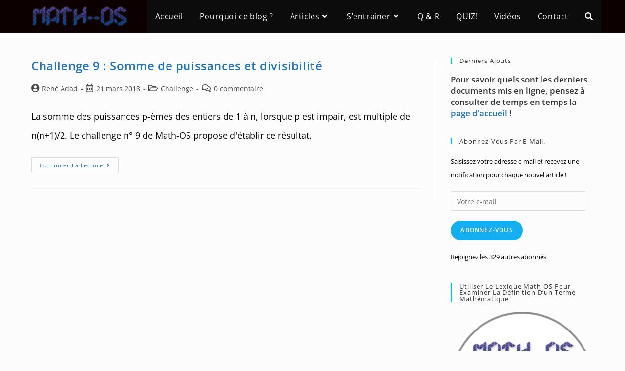

--- FILE ---
content_type: text/html; charset=UTF-8
request_url: https://math-os.com/tag/nombre-impair/
body_size: 12437
content:
<!DOCTYPE html>
<html class="html" lang="fr-FR">
<head>
	<meta charset="UTF-8">
	<link rel="profile" href="https://gmpg.org/xfn/11">

	<meta name='robots' content='index, follow, max-image-preview:large, max-snippet:-1, max-video-preview:-1' />
<meta name="viewport" content="width=device-width, initial-scale=1">
	<!-- This site is optimized with the Yoast SEO plugin v21.8.1 - https://yoast.com/wordpress/plugins/seo/ -->
	<title>nombre impair Archives - Math-OS</title>
	<link rel="canonical" href="https://math-os.com/tag/nombre-impair/" />
	<meta property="og:locale" content="fr_FR" />
	<meta property="og:type" content="article" />
	<meta property="og:title" content="nombre impair Archives - Math-OS" />
	<meta property="og:url" content="https://math-os.com/tag/nombre-impair/" />
	<meta property="og:site_name" content="Math-OS" />
	<meta name="twitter:card" content="summary_large_image" />
	<meta name="twitter:site" content="@ReneAdad" />
	<script type="application/ld+json" class="yoast-schema-graph">{"@context":"https://schema.org","@graph":[{"@type":"CollectionPage","@id":"https://math-os.com/tag/nombre-impair/","url":"https://math-os.com/tag/nombre-impair/","name":"nombre impair Archives - Math-OS","isPartOf":{"@id":"https://math-os.com/#website"},"breadcrumb":{"@id":"https://math-os.com/tag/nombre-impair/#breadcrumb"},"inLanguage":"fr-FR"},{"@type":"BreadcrumbList","@id":"https://math-os.com/tag/nombre-impair/#breadcrumb","itemListElement":[{"@type":"ListItem","position":1,"name":"Accueil","item":"https://math-os.com/bienvenue/"},{"@type":"ListItem","position":2,"name":"nombre impair"}]},{"@type":"WebSite","@id":"https://math-os.com/#website","url":"https://math-os.com/","name":"Math-OS","description":"S&#039;émerveiller, comprendre et approfondir pour réussir en Maths","potentialAction":[{"@type":"SearchAction","target":{"@type":"EntryPoint","urlTemplate":"https://math-os.com/?s={search_term_string}"},"query-input":"required name=search_term_string"}],"inLanguage":"fr-FR"}]}</script>
	<!-- / Yoast SEO plugin. -->


<link rel='dns-prefetch' href='//stats.wp.com' />
<link rel='dns-prefetch' href='//widgets.wp.com' />
<link rel='dns-prefetch' href='//s0.wp.com' />
<link rel='dns-prefetch' href='//0.gravatar.com' />
<link rel='dns-prefetch' href='//1.gravatar.com' />
<link rel='dns-prefetch' href='//2.gravatar.com' />
<link href='//hb.wpmucdn.com' rel='preconnect' />
<link rel="alternate" type="application/rss+xml" title="Math-OS &raquo; Flux" href="https://math-os.com/feed/" />
<link rel="alternate" type="application/rss+xml" title="Math-OS &raquo; Flux des commentaires" href="https://math-os.com/comments/feed/" />
<link rel="alternate" type="application/rss+xml" title="Math-OS &raquo; Flux de l’étiquette nombre impair" href="https://math-os.com/tag/nombre-impair/feed/" />
<script>
window._wpemojiSettings = {"baseUrl":"https:\/\/s.w.org\/images\/core\/emoji\/14.0.0\/72x72\/","ext":".png","svgUrl":"https:\/\/s.w.org\/images\/core\/emoji\/14.0.0\/svg\/","svgExt":".svg","source":{"concatemoji":"https:\/\/math-os.com\/wp-includes\/js\/wp-emoji-release.min.js?ver=3a24ff86207229da3f693b48935ef038"}};
/*! This file is auto-generated */
!function(e,a,t){var n,r,o,i=a.createElement("canvas"),p=i.getContext&&i.getContext("2d");function s(e,t){p.clearRect(0,0,i.width,i.height),p.fillText(e,0,0);e=i.toDataURL();return p.clearRect(0,0,i.width,i.height),p.fillText(t,0,0),e===i.toDataURL()}function c(e){var t=a.createElement("script");t.src=e,t.defer=t.type="text/javascript",a.getElementsByTagName("head")[0].appendChild(t)}for(o=Array("flag","emoji"),t.supports={everything:!0,everythingExceptFlag:!0},r=0;r<o.length;r++)t.supports[o[r]]=function(e){if(p&&p.fillText)switch(p.textBaseline="top",p.font="600 32px Arial",e){case"flag":return s("\ud83c\udff3\ufe0f\u200d\u26a7\ufe0f","\ud83c\udff3\ufe0f\u200b\u26a7\ufe0f")?!1:!s("\ud83c\uddfa\ud83c\uddf3","\ud83c\uddfa\u200b\ud83c\uddf3")&&!s("\ud83c\udff4\udb40\udc67\udb40\udc62\udb40\udc65\udb40\udc6e\udb40\udc67\udb40\udc7f","\ud83c\udff4\u200b\udb40\udc67\u200b\udb40\udc62\u200b\udb40\udc65\u200b\udb40\udc6e\u200b\udb40\udc67\u200b\udb40\udc7f");case"emoji":return!s("\ud83e\udef1\ud83c\udffb\u200d\ud83e\udef2\ud83c\udfff","\ud83e\udef1\ud83c\udffb\u200b\ud83e\udef2\ud83c\udfff")}return!1}(o[r]),t.supports.everything=t.supports.everything&&t.supports[o[r]],"flag"!==o[r]&&(t.supports.everythingExceptFlag=t.supports.everythingExceptFlag&&t.supports[o[r]]);t.supports.everythingExceptFlag=t.supports.everythingExceptFlag&&!t.supports.flag,t.DOMReady=!1,t.readyCallback=function(){t.DOMReady=!0},t.supports.everything||(n=function(){t.readyCallback()},a.addEventListener?(a.addEventListener("DOMContentLoaded",n,!1),e.addEventListener("load",n,!1)):(e.attachEvent("onload",n),a.attachEvent("onreadystatechange",function(){"complete"===a.readyState&&t.readyCallback()})),(e=t.source||{}).concatemoji?c(e.concatemoji):e.wpemoji&&e.twemoji&&(c(e.twemoji),c(e.wpemoji)))}(window,document,window._wpemojiSettings);
</script>
<style>
img.wp-smiley,
img.emoji {
	display: inline !important;
	border: none !important;
	box-shadow: none !important;
	height: 1em !important;
	width: 1em !important;
	margin: 0 0.07em !important;
	vertical-align: -0.1em !important;
	background: none !important;
	padding: 0 !important;
}
</style>
	<link rel='stylesheet' id='wp-quicklatex-format-css' href='https://math-os.com/wp-content/plugins/wp-quicklatex/css/quicklatex-format.css?ver=3a24ff86207229da3f693b48935ef038' media='all' />
<link rel='stylesheet' id='genesis-blocks-style-css-css' href='https://math-os.com/wp-content/plugins/genesis-blocks/dist/style-blocks.build.css?ver=1743023414' media='all' />
<link rel='stylesheet' id='wp-block-library-css' href='https://math-os.com/wp-includes/css/dist/block-library/style.min.css?ver=3a24ff86207229da3f693b48935ef038' media='all' />
<style id='wp-block-library-inline-css'>
.has-text-align-justify{text-align:justify;}
</style>
<style id='wp-block-library-theme-inline-css'>
.wp-block-audio figcaption{color:#555;font-size:13px;text-align:center}.is-dark-theme .wp-block-audio figcaption{color:hsla(0,0%,100%,.65)}.wp-block-audio{margin:0 0 1em}.wp-block-code{border:1px solid #ccc;border-radius:4px;font-family:Menlo,Consolas,monaco,monospace;padding:.8em 1em}.wp-block-embed figcaption{color:#555;font-size:13px;text-align:center}.is-dark-theme .wp-block-embed figcaption{color:hsla(0,0%,100%,.65)}.wp-block-embed{margin:0 0 1em}.blocks-gallery-caption{color:#555;font-size:13px;text-align:center}.is-dark-theme .blocks-gallery-caption{color:hsla(0,0%,100%,.65)}.wp-block-image figcaption{color:#555;font-size:13px;text-align:center}.is-dark-theme .wp-block-image figcaption{color:hsla(0,0%,100%,.65)}.wp-block-image{margin:0 0 1em}.wp-block-pullquote{border-bottom:4px solid;border-top:4px solid;color:currentColor;margin-bottom:1.75em}.wp-block-pullquote cite,.wp-block-pullquote footer,.wp-block-pullquote__citation{color:currentColor;font-size:.8125em;font-style:normal;text-transform:uppercase}.wp-block-quote{border-left:.25em solid;margin:0 0 1.75em;padding-left:1em}.wp-block-quote cite,.wp-block-quote footer{color:currentColor;font-size:.8125em;font-style:normal;position:relative}.wp-block-quote.has-text-align-right{border-left:none;border-right:.25em solid;padding-left:0;padding-right:1em}.wp-block-quote.has-text-align-center{border:none;padding-left:0}.wp-block-quote.is-large,.wp-block-quote.is-style-large,.wp-block-quote.is-style-plain{border:none}.wp-block-search .wp-block-search__label{font-weight:700}.wp-block-search__button{border:1px solid #ccc;padding:.375em .625em}:where(.wp-block-group.has-background){padding:1.25em 2.375em}.wp-block-separator.has-css-opacity{opacity:.4}.wp-block-separator{border:none;border-bottom:2px solid;margin-left:auto;margin-right:auto}.wp-block-separator.has-alpha-channel-opacity{opacity:1}.wp-block-separator:not(.is-style-wide):not(.is-style-dots){width:100px}.wp-block-separator.has-background:not(.is-style-dots){border-bottom:none;height:1px}.wp-block-separator.has-background:not(.is-style-wide):not(.is-style-dots){height:2px}.wp-block-table{margin:0 0 1em}.wp-block-table td,.wp-block-table th{word-break:normal}.wp-block-table figcaption{color:#555;font-size:13px;text-align:center}.is-dark-theme .wp-block-table figcaption{color:hsla(0,0%,100%,.65)}.wp-block-video figcaption{color:#555;font-size:13px;text-align:center}.is-dark-theme .wp-block-video figcaption{color:hsla(0,0%,100%,.65)}.wp-block-video{margin:0 0 1em}.wp-block-template-part.has-background{margin-bottom:0;margin-top:0;padding:1.25em 2.375em}
</style>
<link rel='stylesheet' id='mediaelement-css' href='https://math-os.com/wp-includes/js/mediaelement/mediaelementplayer-legacy.min.css?ver=4.2.17' media='all' />
<link rel='stylesheet' id='wp-mediaelement-css' href='https://math-os.com/wp-includes/js/mediaelement/wp-mediaelement.min.css?ver=3a24ff86207229da3f693b48935ef038' media='all' />
<link rel='stylesheet' id='classic-theme-styles-css' href='https://math-os.com/wp-includes/css/classic-themes.min.css?ver=3a24ff86207229da3f693b48935ef038' media='all' />
<style id='global-styles-inline-css'>
body{--wp--preset--color--black: #000000;--wp--preset--color--cyan-bluish-gray: #abb8c3;--wp--preset--color--white: #ffffff;--wp--preset--color--pale-pink: #f78da7;--wp--preset--color--vivid-red: #cf2e2e;--wp--preset--color--luminous-vivid-orange: #ff6900;--wp--preset--color--luminous-vivid-amber: #fcb900;--wp--preset--color--light-green-cyan: #7bdcb5;--wp--preset--color--vivid-green-cyan: #00d084;--wp--preset--color--pale-cyan-blue: #8ed1fc;--wp--preset--color--vivid-cyan-blue: #0693e3;--wp--preset--color--vivid-purple: #9b51e0;--wp--preset--gradient--vivid-cyan-blue-to-vivid-purple: linear-gradient(135deg,rgba(6,147,227,1) 0%,rgb(155,81,224) 100%);--wp--preset--gradient--light-green-cyan-to-vivid-green-cyan: linear-gradient(135deg,rgb(122,220,180) 0%,rgb(0,208,130) 100%);--wp--preset--gradient--luminous-vivid-amber-to-luminous-vivid-orange: linear-gradient(135deg,rgba(252,185,0,1) 0%,rgba(255,105,0,1) 100%);--wp--preset--gradient--luminous-vivid-orange-to-vivid-red: linear-gradient(135deg,rgba(255,105,0,1) 0%,rgb(207,46,46) 100%);--wp--preset--gradient--very-light-gray-to-cyan-bluish-gray: linear-gradient(135deg,rgb(238,238,238) 0%,rgb(169,184,195) 100%);--wp--preset--gradient--cool-to-warm-spectrum: linear-gradient(135deg,rgb(74,234,220) 0%,rgb(151,120,209) 20%,rgb(207,42,186) 40%,rgb(238,44,130) 60%,rgb(251,105,98) 80%,rgb(254,248,76) 100%);--wp--preset--gradient--blush-light-purple: linear-gradient(135deg,rgb(255,206,236) 0%,rgb(152,150,240) 100%);--wp--preset--gradient--blush-bordeaux: linear-gradient(135deg,rgb(254,205,165) 0%,rgb(254,45,45) 50%,rgb(107,0,62) 100%);--wp--preset--gradient--luminous-dusk: linear-gradient(135deg,rgb(255,203,112) 0%,rgb(199,81,192) 50%,rgb(65,88,208) 100%);--wp--preset--gradient--pale-ocean: linear-gradient(135deg,rgb(255,245,203) 0%,rgb(182,227,212) 50%,rgb(51,167,181) 100%);--wp--preset--gradient--electric-grass: linear-gradient(135deg,rgb(202,248,128) 0%,rgb(113,206,126) 100%);--wp--preset--gradient--midnight: linear-gradient(135deg,rgb(2,3,129) 0%,rgb(40,116,252) 100%);--wp--preset--duotone--dark-grayscale: url('#wp-duotone-dark-grayscale');--wp--preset--duotone--grayscale: url('#wp-duotone-grayscale');--wp--preset--duotone--purple-yellow: url('#wp-duotone-purple-yellow');--wp--preset--duotone--blue-red: url('#wp-duotone-blue-red');--wp--preset--duotone--midnight: url('#wp-duotone-midnight');--wp--preset--duotone--magenta-yellow: url('#wp-duotone-magenta-yellow');--wp--preset--duotone--purple-green: url('#wp-duotone-purple-green');--wp--preset--duotone--blue-orange: url('#wp-duotone-blue-orange');--wp--preset--font-size--small: 13px;--wp--preset--font-size--medium: 20px;--wp--preset--font-size--large: 36px;--wp--preset--font-size--x-large: 42px;--wp--preset--spacing--20: 0.44rem;--wp--preset--spacing--30: 0.67rem;--wp--preset--spacing--40: 1rem;--wp--preset--spacing--50: 1.5rem;--wp--preset--spacing--60: 2.25rem;--wp--preset--spacing--70: 3.38rem;--wp--preset--spacing--80: 5.06rem;--wp--preset--shadow--natural: 6px 6px 9px rgba(0, 0, 0, 0.2);--wp--preset--shadow--deep: 12px 12px 50px rgba(0, 0, 0, 0.4);--wp--preset--shadow--sharp: 6px 6px 0px rgba(0, 0, 0, 0.2);--wp--preset--shadow--outlined: 6px 6px 0px -3px rgba(255, 255, 255, 1), 6px 6px rgba(0, 0, 0, 1);--wp--preset--shadow--crisp: 6px 6px 0px rgba(0, 0, 0, 1);}:where(.is-layout-flex){gap: 0.5em;}body .is-layout-flow > .alignleft{float: left;margin-inline-start: 0;margin-inline-end: 2em;}body .is-layout-flow > .alignright{float: right;margin-inline-start: 2em;margin-inline-end: 0;}body .is-layout-flow > .aligncenter{margin-left: auto !important;margin-right: auto !important;}body .is-layout-constrained > .alignleft{float: left;margin-inline-start: 0;margin-inline-end: 2em;}body .is-layout-constrained > .alignright{float: right;margin-inline-start: 2em;margin-inline-end: 0;}body .is-layout-constrained > .aligncenter{margin-left: auto !important;margin-right: auto !important;}body .is-layout-constrained > :where(:not(.alignleft):not(.alignright):not(.alignfull)){max-width: var(--wp--style--global--content-size);margin-left: auto !important;margin-right: auto !important;}body .is-layout-constrained > .alignwide{max-width: var(--wp--style--global--wide-size);}body .is-layout-flex{display: flex;}body .is-layout-flex{flex-wrap: wrap;align-items: center;}body .is-layout-flex > *{margin: 0;}:where(.wp-block-columns.is-layout-flex){gap: 2em;}.has-black-color{color: var(--wp--preset--color--black) !important;}.has-cyan-bluish-gray-color{color: var(--wp--preset--color--cyan-bluish-gray) !important;}.has-white-color{color: var(--wp--preset--color--white) !important;}.has-pale-pink-color{color: var(--wp--preset--color--pale-pink) !important;}.has-vivid-red-color{color: var(--wp--preset--color--vivid-red) !important;}.has-luminous-vivid-orange-color{color: var(--wp--preset--color--luminous-vivid-orange) !important;}.has-luminous-vivid-amber-color{color: var(--wp--preset--color--luminous-vivid-amber) !important;}.has-light-green-cyan-color{color: var(--wp--preset--color--light-green-cyan) !important;}.has-vivid-green-cyan-color{color: var(--wp--preset--color--vivid-green-cyan) !important;}.has-pale-cyan-blue-color{color: var(--wp--preset--color--pale-cyan-blue) !important;}.has-vivid-cyan-blue-color{color: var(--wp--preset--color--vivid-cyan-blue) !important;}.has-vivid-purple-color{color: var(--wp--preset--color--vivid-purple) !important;}.has-black-background-color{background-color: var(--wp--preset--color--black) !important;}.has-cyan-bluish-gray-background-color{background-color: var(--wp--preset--color--cyan-bluish-gray) !important;}.has-white-background-color{background-color: var(--wp--preset--color--white) !important;}.has-pale-pink-background-color{background-color: var(--wp--preset--color--pale-pink) !important;}.has-vivid-red-background-color{background-color: var(--wp--preset--color--vivid-red) !important;}.has-luminous-vivid-orange-background-color{background-color: var(--wp--preset--color--luminous-vivid-orange) !important;}.has-luminous-vivid-amber-background-color{background-color: var(--wp--preset--color--luminous-vivid-amber) !important;}.has-light-green-cyan-background-color{background-color: var(--wp--preset--color--light-green-cyan) !important;}.has-vivid-green-cyan-background-color{background-color: var(--wp--preset--color--vivid-green-cyan) !important;}.has-pale-cyan-blue-background-color{background-color: var(--wp--preset--color--pale-cyan-blue) !important;}.has-vivid-cyan-blue-background-color{background-color: var(--wp--preset--color--vivid-cyan-blue) !important;}.has-vivid-purple-background-color{background-color: var(--wp--preset--color--vivid-purple) !important;}.has-black-border-color{border-color: var(--wp--preset--color--black) !important;}.has-cyan-bluish-gray-border-color{border-color: var(--wp--preset--color--cyan-bluish-gray) !important;}.has-white-border-color{border-color: var(--wp--preset--color--white) !important;}.has-pale-pink-border-color{border-color: var(--wp--preset--color--pale-pink) !important;}.has-vivid-red-border-color{border-color: var(--wp--preset--color--vivid-red) !important;}.has-luminous-vivid-orange-border-color{border-color: var(--wp--preset--color--luminous-vivid-orange) !important;}.has-luminous-vivid-amber-border-color{border-color: var(--wp--preset--color--luminous-vivid-amber) !important;}.has-light-green-cyan-border-color{border-color: var(--wp--preset--color--light-green-cyan) !important;}.has-vivid-green-cyan-border-color{border-color: var(--wp--preset--color--vivid-green-cyan) !important;}.has-pale-cyan-blue-border-color{border-color: var(--wp--preset--color--pale-cyan-blue) !important;}.has-vivid-cyan-blue-border-color{border-color: var(--wp--preset--color--vivid-cyan-blue) !important;}.has-vivid-purple-border-color{border-color: var(--wp--preset--color--vivid-purple) !important;}.has-vivid-cyan-blue-to-vivid-purple-gradient-background{background: var(--wp--preset--gradient--vivid-cyan-blue-to-vivid-purple) !important;}.has-light-green-cyan-to-vivid-green-cyan-gradient-background{background: var(--wp--preset--gradient--light-green-cyan-to-vivid-green-cyan) !important;}.has-luminous-vivid-amber-to-luminous-vivid-orange-gradient-background{background: var(--wp--preset--gradient--luminous-vivid-amber-to-luminous-vivid-orange) !important;}.has-luminous-vivid-orange-to-vivid-red-gradient-background{background: var(--wp--preset--gradient--luminous-vivid-orange-to-vivid-red) !important;}.has-very-light-gray-to-cyan-bluish-gray-gradient-background{background: var(--wp--preset--gradient--very-light-gray-to-cyan-bluish-gray) !important;}.has-cool-to-warm-spectrum-gradient-background{background: var(--wp--preset--gradient--cool-to-warm-spectrum) !important;}.has-blush-light-purple-gradient-background{background: var(--wp--preset--gradient--blush-light-purple) !important;}.has-blush-bordeaux-gradient-background{background: var(--wp--preset--gradient--blush-bordeaux) !important;}.has-luminous-dusk-gradient-background{background: var(--wp--preset--gradient--luminous-dusk) !important;}.has-pale-ocean-gradient-background{background: var(--wp--preset--gradient--pale-ocean) !important;}.has-electric-grass-gradient-background{background: var(--wp--preset--gradient--electric-grass) !important;}.has-midnight-gradient-background{background: var(--wp--preset--gradient--midnight) !important;}.has-small-font-size{font-size: var(--wp--preset--font-size--small) !important;}.has-medium-font-size{font-size: var(--wp--preset--font-size--medium) !important;}.has-large-font-size{font-size: var(--wp--preset--font-size--large) !important;}.has-x-large-font-size{font-size: var(--wp--preset--font-size--x-large) !important;}
.wp-block-navigation a:where(:not(.wp-element-button)){color: inherit;}
:where(.wp-block-columns.is-layout-flex){gap: 2em;}
.wp-block-pullquote{font-size: 1.5em;line-height: 1.6;}
</style>
<link rel='stylesheet' id='widgetopts-styles-css' href='https://math-os.com/wp-content/plugins/extended-widget-options/assets/css/widget-options.css?ver=5.2.1' media='all' />
<link rel='stylesheet' id='css-animate-css' href='https://math-os.com/wp-content/plugins/extended-widget-options/assets/css/animate.min.css?ver=5.2.1' media='all' />
<link rel='stylesheet' id='ce_responsive-css' href='https://math-os.com/wp-content/plugins/simple-embed-code/css/video-container.min.css?ver=2.5.1' media='all' />
<link rel='stylesheet' id='h5p-plugin-styles-css' href='https://math-os.com/wp-content/plugins/h5p/h5p-php-library/styles/h5p.css?ver=1.16.0' media='all' />
<link rel='stylesheet' id='oceanwp-style-css' href='https://math-os.com/wp-content/themes/oceanwp/assets/css/style.min.css?ver=1.0.0' media='all' />
<link rel='stylesheet' id='child-style-css' href='https://math-os.com/wp-content/themes/oceanwpChild/style.css?ver=3a24ff86207229da3f693b48935ef038' media='all' />
<link rel='stylesheet' id='font-awesome-css' href='https://math-os.com/wp-content/themes/oceanwp/assets/fonts/fontawesome/css/all.min.css?ver=5.15.1' media='all' />
<link rel='stylesheet' id='simple-line-icons-css' href='https://math-os.com/wp-content/themes/oceanwp/assets/css/third/simple-line-icons.min.css?ver=2.4.0' media='all' />
<style id='akismet-widget-style-inline-css'>

			.a-stats {
				--akismet-color-mid-green: #357b49;
				--akismet-color-white: #fff;
				--akismet-color-light-grey: #f6f7f7;

				max-width: 350px;
				width: auto;
			}

			.a-stats * {
				all: unset;
				box-sizing: border-box;
			}

			.a-stats strong {
				font-weight: 600;
			}

			.a-stats a.a-stats__link,
			.a-stats a.a-stats__link:visited,
			.a-stats a.a-stats__link:active {
				background: var(--akismet-color-mid-green);
				border: none;
				box-shadow: none;
				border-radius: 8px;
				color: var(--akismet-color-white);
				cursor: pointer;
				display: block;
				font-family: -apple-system, BlinkMacSystemFont, 'Segoe UI', 'Roboto', 'Oxygen-Sans', 'Ubuntu', 'Cantarell', 'Helvetica Neue', sans-serif;
				font-weight: 500;
				padding: 12px;
				text-align: center;
				text-decoration: none;
				transition: all 0.2s ease;
			}

			/* Extra specificity to deal with TwentyTwentyOne focus style */
			.widget .a-stats a.a-stats__link:focus {
				background: var(--akismet-color-mid-green);
				color: var(--akismet-color-white);
				text-decoration: none;
			}

			.a-stats a.a-stats__link:hover {
				filter: brightness(110%);
				box-shadow: 0 4px 12px rgba(0, 0, 0, 0.06), 0 0 2px rgba(0, 0, 0, 0.16);
			}

			.a-stats .count {
				color: var(--akismet-color-white);
				display: block;
				font-size: 1.5em;
				line-height: 1.4;
				padding: 0 13px;
				white-space: nowrap;
			}
		
</style>
<link rel='stylesheet' id='tablepress-default-css' href='https://math-os.com/wp-content/tablepress-combined.min.css?ver=67' media='all' />
<link rel='stylesheet' id='heateor_sss_frontend_css-css' href='https://math-os.com/wp-content/plugins/sassy-social-share/public/css/sassy-social-share-public.css?ver=3.3.76' media='all' />
<style id='heateor_sss_frontend_css-inline-css'>
.heateor_sss_button_instagram span.heateor_sss_svg,a.heateor_sss_instagram span.heateor_sss_svg{background:radial-gradient(circle at 30% 107%,#fdf497 0,#fdf497 5%,#fd5949 45%,#d6249f 60%,#285aeb 90%)}.heateor_sss_horizontal_sharing .heateor_sss_svg,.heateor_sss_standard_follow_icons_container .heateor_sss_svg{color:#fff;border-width:0px;border-style:solid;border-color:transparent}.heateor_sss_horizontal_sharing .heateorSssTCBackground{color:#666}.heateor_sss_horizontal_sharing span.heateor_sss_svg:hover,.heateor_sss_standard_follow_icons_container span.heateor_sss_svg:hover{border-color:transparent;}.heateor_sss_vertical_sharing span.heateor_sss_svg,.heateor_sss_floating_follow_icons_container span.heateor_sss_svg{color:#fff;border-width:0px;border-style:solid;border-color:transparent;}.heateor_sss_vertical_sharing .heateorSssTCBackground{color:#666;}.heateor_sss_vertical_sharing span.heateor_sss_svg:hover,.heateor_sss_floating_follow_icons_container span.heateor_sss_svg:hover{border-color:transparent;}div.heateor_sss_horizontal_sharing .heateor_sss_square_count{display: block}@media screen and (max-width:783px) {.heateor_sss_vertical_sharing{display:none!important}}div.heateor_sss_mobile_footer{display:none;}@media screen and (max-width:783px){div.heateor_sss_bottom_sharing .heateorSssTCBackground{background-color:white}div.heateor_sss_bottom_sharing{width:100%!important;left:0!important;}div.heateor_sss_bottom_sharing a{width:33.333333333333% !important;}div.heateor_sss_bottom_sharing .heateor_sss_svg{width: 100% !important;}div.heateor_sss_bottom_sharing div.heateorSssTotalShareCount{font-size:1em!important;line-height:28px!important}div.heateor_sss_bottom_sharing div.heateorSssTotalShareText{font-size:.7em!important;line-height:0px!important}div.heateor_sss_mobile_footer{display:block;height:40px;}.heateor_sss_bottom_sharing{padding:0!important;display:block!important;width:auto!important;bottom:-2px!important;top: auto!important;}.heateor_sss_bottom_sharing .heateor_sss_square_count{line-height:inherit;}.heateor_sss_bottom_sharing .heateorSssSharingArrow{display:none;}.heateor_sss_bottom_sharing .heateorSssTCBackground{margin-right:1.1em!important}}
</style>
<link rel='stylesheet' id='jetpack_css-css' href='https://math-os.com/wp-content/plugins/jetpack/css/jetpack.css?ver=12.8.2' media='all' />
<script src='https://math-os.com/wp-includes/js/jquery/jquery.min.js?ver=3.6.4' id='jquery-core-js'></script>
<script src='https://math-os.com/wp-includes/js/jquery/jquery-migrate.min.js?ver=3.4.0' id='jquery-migrate-js'></script>
<script id='qubely_local_script-js-extra'>
var qubely_urls = {"plugin":"https:\/\/math-os.com\/wp-content\/plugins\/qubely\/","ajax":"https:\/\/math-os.com\/wp-admin\/admin-ajax.php","nonce":"c77e3df01c","actual_url":"math-os.com"};
</script>
<script id='qubely_container_width-js-extra'>
var qubely_container_width = {"sm":"540","md":"720","lg":"960","xl":"1140"};
</script>
<script src='https://math-os.com/wp-content/plugins/wp-quicklatex/js/wp-quicklatex-frontend.js?ver=1.0' id='wp-quicklatex-frontend-js'></script>
<link rel="https://api.w.org/" href="https://math-os.com/wp-json/" /><link rel="alternate" type="application/json" href="https://math-os.com/wp-json/wp/v2/tags/511" /><link rel="EditURI" type="application/rsd+xml" title="RSD" href="https://math-os.com/xmlrpc.php?rsd" />
	<style>img#wpstats{display:none}</style>
		<link rel="icon" href="https://math-os.com/wp-content/uploads/2022/08/cropped-Math-OS-Shade-32x32.png" sizes="32x32" />
<link rel="icon" href="https://math-os.com/wp-content/uploads/2022/08/cropped-Math-OS-Shade-192x192.png" sizes="192x192" />
<link rel="apple-touch-icon" href="https://math-os.com/wp-content/uploads/2022/08/cropped-Math-OS-Shade-180x180.png" />
<meta name="msapplication-TileImage" content="https://math-os.com/wp-content/uploads/2022/08/cropped-Math-OS-Shade-270x270.png" />
<style type="text/css"></style><style type="text/css" id="wp-custom-css">.page-id-40413 .sidebar{display:none}.pswp{display:none}.post-id-44567 .jp-relatedposts{display:none !important}</style><!-- OceanWP CSS -->
<style type="text/css">
/* General CSS */body,.has-parallax-footer:not(.separate-layout) #main{background-color:#fcfcfc}a{color:#1e73be}a .owp-icon use{stroke:#1e73be}a:hover{color:#730be2}a:hover .owp-icon use{stroke:#730be2}/* Header CSS */#site-logo #site-logo-inner,.oceanwp-social-menu .social-menu-inner,#site-header.full_screen-header .menu-bar-inner,.after-header-content .after-header-content-inner{height:67px}#site-navigation-wrap .dropdown-menu >li >a,.oceanwp-mobile-menu-icon a,.mobile-menu-close,.after-header-content-inner >a{line-height:67px}#site-header,.has-transparent-header .is-sticky #site-header,.has-vh-transparent .is-sticky #site-header.vertical-header,#searchform-header-replace{background-color:#0c0000}#site-header.has-header-media .overlay-header-media{background-color:rgba(0,0,0,0.5)}#site-header #site-logo #site-logo-inner a img,#site-header.center-header #site-navigation-wrap .middle-site-logo a img{max-height:105px}#searchform-dropdown input,#icon-searchform-dropdown input{background-color:rgba(100,191,244,0.77)}#searchform-dropdown input,#icon-searchform-dropdown input{border-color:#0c0000}#searchform-dropdown input:focus,#icon-searchform-dropdown input:focus{border-color:#1dbcc1}.effect-two #site-navigation-wrap .dropdown-menu >li >a.menu-link >span:after,.effect-eight #site-navigation-wrap .dropdown-menu >li >a.menu-link >span:before,.effect-eight #site-navigation-wrap .dropdown-menu >li >a.menu-link >span:after{background-color:#1e73be}.effect-six #site-navigation-wrap .dropdown-menu >li >a.menu-link >span:before,.effect-six #site-navigation-wrap .dropdown-menu >li >a.menu-link >span:after{border-color:#1e73be}.effect-ten #site-navigation-wrap .dropdown-menu >li >a.menu-link:hover >span,.effect-ten #site-navigation-wrap .dropdown-menu >li.sfHover >a.menu-link >span{-webkit-box-shadow:0 0 10px 4px #1e73be;-moz-box-shadow:0 0 10px 4px #1e73be;box-shadow:0 0 10px 4px #1e73be}#site-navigation-wrap .dropdown-menu >li >a{padding:0 17px}#site-navigation-wrap .dropdown-menu >li >a,.oceanwp-mobile-menu-icon a,#searchform-header-replace-close{color:#ffffff}#site-navigation-wrap .dropdown-menu >li >a .owp-icon use,.oceanwp-mobile-menu-icon a .owp-icon use,#searchform-header-replace-close .owp-icon use{stroke:#ffffff}#site-navigation-wrap .dropdown-menu >li >a:hover,.oceanwp-mobile-menu-icon a:hover,#searchform-header-replace-close:hover{color:#14cdfc}#site-navigation-wrap .dropdown-menu >li >a:hover .owp-icon use,.oceanwp-mobile-menu-icon a:hover .owp-icon use,#searchform-header-replace-close:hover .owp-icon use{stroke:#14cdfc}#site-navigation-wrap .dropdown-menu >.current-menu-item >a,#site-navigation-wrap .dropdown-menu >.current-menu-ancestor >a,#site-navigation-wrap .dropdown-menu >.current-menu-item >a:hover,#site-navigation-wrap .dropdown-menu >.current-menu-ancestor >a:hover{color:#2589ed}#site-navigation-wrap .dropdown-menu >li >a{background-color:#0c0c0c}/* Typography CSS */body{font-size:18px;color:#000000;line-height:2.2}h1{color:#000000}h2{color:#0449d2}#top-bar-content,#top-bar-social-alt{font-size:16px}#site-navigation-wrap .dropdown-menu >li >a,#site-header.full_screen-header .fs-dropdown-menu >li >a,#site-header.top-header #site-navigation-wrap .dropdown-menu >li >a,#site-header.center-header #site-navigation-wrap .dropdown-menu >li >a,#site-header.medium-header #site-navigation-wrap .dropdown-menu >li >a,.oceanwp-mobile-menu-icon a{font-size:16px}
</style></head>

<body data-rsssl=1 class="archive tag tag-nombre-impair tag-511 wp-custom-logo wp-embed-responsive qubely qubely-frontend oceanwp-theme dropdown-mobile default-breakpoint has-sidebar content-right-sidebar page-header-disabled has-breadcrumbs" itemscope="itemscope" itemtype="https://schema.org/Blog">

	<svg xmlns="http://www.w3.org/2000/svg" viewBox="0 0 0 0" width="0" height="0" focusable="false" role="none" style="visibility: hidden; position: absolute; left: -9999px; overflow: hidden;" ><defs><filter id="wp-duotone-dark-grayscale"><feColorMatrix color-interpolation-filters="sRGB" type="matrix" values=" .299 .587 .114 0 0 .299 .587 .114 0 0 .299 .587 .114 0 0 .299 .587 .114 0 0 " /><feComponentTransfer color-interpolation-filters="sRGB" ><feFuncR type="table" tableValues="0 0.49803921568627" /><feFuncG type="table" tableValues="0 0.49803921568627" /><feFuncB type="table" tableValues="0 0.49803921568627" /><feFuncA type="table" tableValues="1 1" /></feComponentTransfer><feComposite in2="SourceGraphic" operator="in" /></filter></defs></svg><svg xmlns="http://www.w3.org/2000/svg" viewBox="0 0 0 0" width="0" height="0" focusable="false" role="none" style="visibility: hidden; position: absolute; left: -9999px; overflow: hidden;" ><defs><filter id="wp-duotone-grayscale"><feColorMatrix color-interpolation-filters="sRGB" type="matrix" values=" .299 .587 .114 0 0 .299 .587 .114 0 0 .299 .587 .114 0 0 .299 .587 .114 0 0 " /><feComponentTransfer color-interpolation-filters="sRGB" ><feFuncR type="table" tableValues="0 1" /><feFuncG type="table" tableValues="0 1" /><feFuncB type="table" tableValues="0 1" /><feFuncA type="table" tableValues="1 1" /></feComponentTransfer><feComposite in2="SourceGraphic" operator="in" /></filter></defs></svg><svg xmlns="http://www.w3.org/2000/svg" viewBox="0 0 0 0" width="0" height="0" focusable="false" role="none" style="visibility: hidden; position: absolute; left: -9999px; overflow: hidden;" ><defs><filter id="wp-duotone-purple-yellow"><feColorMatrix color-interpolation-filters="sRGB" type="matrix" values=" .299 .587 .114 0 0 .299 .587 .114 0 0 .299 .587 .114 0 0 .299 .587 .114 0 0 " /><feComponentTransfer color-interpolation-filters="sRGB" ><feFuncR type="table" tableValues="0.54901960784314 0.98823529411765" /><feFuncG type="table" tableValues="0 1" /><feFuncB type="table" tableValues="0.71764705882353 0.25490196078431" /><feFuncA type="table" tableValues="1 1" /></feComponentTransfer><feComposite in2="SourceGraphic" operator="in" /></filter></defs></svg><svg xmlns="http://www.w3.org/2000/svg" viewBox="0 0 0 0" width="0" height="0" focusable="false" role="none" style="visibility: hidden; position: absolute; left: -9999px; overflow: hidden;" ><defs><filter id="wp-duotone-blue-red"><feColorMatrix color-interpolation-filters="sRGB" type="matrix" values=" .299 .587 .114 0 0 .299 .587 .114 0 0 .299 .587 .114 0 0 .299 .587 .114 0 0 " /><feComponentTransfer color-interpolation-filters="sRGB" ><feFuncR type="table" tableValues="0 1" /><feFuncG type="table" tableValues="0 0.27843137254902" /><feFuncB type="table" tableValues="0.5921568627451 0.27843137254902" /><feFuncA type="table" tableValues="1 1" /></feComponentTransfer><feComposite in2="SourceGraphic" operator="in" /></filter></defs></svg><svg xmlns="http://www.w3.org/2000/svg" viewBox="0 0 0 0" width="0" height="0" focusable="false" role="none" style="visibility: hidden; position: absolute; left: -9999px; overflow: hidden;" ><defs><filter id="wp-duotone-midnight"><feColorMatrix color-interpolation-filters="sRGB" type="matrix" values=" .299 .587 .114 0 0 .299 .587 .114 0 0 .299 .587 .114 0 0 .299 .587 .114 0 0 " /><feComponentTransfer color-interpolation-filters="sRGB" ><feFuncR type="table" tableValues="0 0" /><feFuncG type="table" tableValues="0 0.64705882352941" /><feFuncB type="table" tableValues="0 1" /><feFuncA type="table" tableValues="1 1" /></feComponentTransfer><feComposite in2="SourceGraphic" operator="in" /></filter></defs></svg><svg xmlns="http://www.w3.org/2000/svg" viewBox="0 0 0 0" width="0" height="0" focusable="false" role="none" style="visibility: hidden; position: absolute; left: -9999px; overflow: hidden;" ><defs><filter id="wp-duotone-magenta-yellow"><feColorMatrix color-interpolation-filters="sRGB" type="matrix" values=" .299 .587 .114 0 0 .299 .587 .114 0 0 .299 .587 .114 0 0 .299 .587 .114 0 0 " /><feComponentTransfer color-interpolation-filters="sRGB" ><feFuncR type="table" tableValues="0.78039215686275 1" /><feFuncG type="table" tableValues="0 0.94901960784314" /><feFuncB type="table" tableValues="0.35294117647059 0.47058823529412" /><feFuncA type="table" tableValues="1 1" /></feComponentTransfer><feComposite in2="SourceGraphic" operator="in" /></filter></defs></svg><svg xmlns="http://www.w3.org/2000/svg" viewBox="0 0 0 0" width="0" height="0" focusable="false" role="none" style="visibility: hidden; position: absolute; left: -9999px; overflow: hidden;" ><defs><filter id="wp-duotone-purple-green"><feColorMatrix color-interpolation-filters="sRGB" type="matrix" values=" .299 .587 .114 0 0 .299 .587 .114 0 0 .299 .587 .114 0 0 .299 .587 .114 0 0 " /><feComponentTransfer color-interpolation-filters="sRGB" ><feFuncR type="table" tableValues="0.65098039215686 0.40392156862745" /><feFuncG type="table" tableValues="0 1" /><feFuncB type="table" tableValues="0.44705882352941 0.4" /><feFuncA type="table" tableValues="1 1" /></feComponentTransfer><feComposite in2="SourceGraphic" operator="in" /></filter></defs></svg><svg xmlns="http://www.w3.org/2000/svg" viewBox="0 0 0 0" width="0" height="0" focusable="false" role="none" style="visibility: hidden; position: absolute; left: -9999px; overflow: hidden;" ><defs><filter id="wp-duotone-blue-orange"><feColorMatrix color-interpolation-filters="sRGB" type="matrix" values=" .299 .587 .114 0 0 .299 .587 .114 0 0 .299 .587 .114 0 0 .299 .587 .114 0 0 " /><feComponentTransfer color-interpolation-filters="sRGB" ><feFuncR type="table" tableValues="0.098039215686275 1" /><feFuncG type="table" tableValues="0 0.66274509803922" /><feFuncB type="table" tableValues="0.84705882352941 0.41960784313725" /><feFuncA type="table" tableValues="1 1" /></feComponentTransfer><feComposite in2="SourceGraphic" operator="in" /></filter></defs></svg>
	
	<div id="outer-wrap" class="site clr">

		<a class="skip-link screen-reader-text" href="#main">Skip to content</a>

		
		<div id="wrap" class="clr">

			
			
<header id="site-header" class="minimal-header header-replace effect-three clr" data-height="67" itemscope="itemscope" itemtype="https://schema.org/WPHeader" role="banner">

	
					
			<div id="site-header-inner" class="clr container">

				
				

<div id="site-logo" class="clr" itemscope itemtype="https://schema.org/Brand" >

	
	<div id="site-logo-inner" class="clr">

		<a href="https://math-os.com/" class="custom-logo-link" rel="home"><img width="200" height="54" src="https://math-os.com/wp-content/uploads/2020/07/MathOS-Title-degrade-s.png" class="custom-logo" alt="Math-OS" decoding="async" /></a>
	</div><!-- #site-logo-inner -->

	
	
</div><!-- #site-logo -->

			<div id="site-navigation-wrap" class="clr">
			
			
			
			<nav id="site-navigation" class="navigation main-navigation clr" itemscope="itemscope" itemtype="https://schema.org/SiteNavigationElement" role="navigation" >

				<ul id="menu-menu-principal" class="main-menu dropdown-menu sf-menu"><li id="menu-item-33796" class="menu-item menu-item-type-custom menu-item-object-custom menu-item-home menu-item-33796"><a href="https://math-os.com" class="menu-link"><span class="text-wrap">Accueil</span></a></li><li id="menu-item-20097" class="menu-item menu-item-type-post_type menu-item-object-page menu-item-20097"><a href="https://math-os.com/accueil/" class="menu-link"><span class="text-wrap">Pourquoi ce blog ?</span></a></li><li id="menu-item-416" class="menu-item menu-item-type-post_type menu-item-object-page menu-item-has-children dropdown menu-item-416"><a href="https://math-os.com/articles-de-maths/" class="menu-link"><span class="text-wrap">Articles<i class="nav-arrow fa fa-angle-down" aria-hidden="true" role="img"></i></span></a>
<ul class="sub-menu">
	<li id="menu-item-35278" class="menu-item menu-item-type-taxonomy menu-item-object-category menu-item-35278"><a href="https://math-os.com/category/maths-interactives/" class="menu-link"><span class="text-wrap">Math-OS Live !</span></a></li>	<li id="menu-item-424" class="menu-item menu-item-type-taxonomy menu-item-object-category menu-item-424"><a href="https://math-os.com/category/article-maths/article-vulgarisation/" class="menu-link"><span class="text-wrap">Articles de vulgarisation</span></a></li>	<li id="menu-item-423" class="menu-item menu-item-type-taxonomy menu-item-object-category menu-item-423"><a href="https://math-os.com/category/article-maths/article-lycee/" class="menu-link"><span class="text-wrap">Articles Niveau Lycée</span></a></li>	<li id="menu-item-422" class="menu-item menu-item-type-taxonomy menu-item-object-category menu-item-422"><a href="https://math-os.com/category/article-maths/article-prepa/" class="menu-link"><span class="text-wrap">Articles Niveau Supérieur</span></a></li>	<li id="menu-item-38089" class="menu-item menu-item-type-post_type menu-item-object-page menu-item-38089"><a href="https://math-os.com/liste-articles/" class="menu-link"><span class="text-wrap">Liste alphabétique des articles</span></a></li>	<li id="menu-item-38108" class="menu-item menu-item-type-post_type menu-item-object-post menu-item-38108"><a href="https://math-os.com/vocabulaire-mathematique/" class="menu-link"><span class="text-wrap">Lexique Mathématique</span></a></li></ul>
</li><li id="menu-item-37360" class="menu-item menu-item-type-post_type menu-item-object-page menu-item-has-children dropdown menu-item-37360"><a href="https://math-os.com/ex-ch-qr/" class="menu-link"><span class="text-wrap">S&rsquo;entraîner<i class="nav-arrow fa fa-angle-down" aria-hidden="true" role="img"></i></span></a>
<ul class="sub-menu">
	<li id="menu-item-428" class="menu-item menu-item-type-post_type menu-item-object-page menu-item-428"><a href="https://math-os.com/exercices/" class="menu-link"><span class="text-wrap">Exercices</span></a></li>	<li id="menu-item-842" class="menu-item menu-item-type-post_type menu-item-object-page menu-item-842"><a href="https://math-os.com/challenges-de-math-os/" class="menu-link"><span class="text-wrap">Challenges</span></a></li></ul>
</li><li id="menu-item-10926" class="menu-item menu-item-type-post_type menu-item-object-page menu-item-10926"><a href="https://math-os.com/q-r/" class="menu-link"><span class="text-wrap">Q &#038; R</span></a></li><li id="menu-item-37373" class="menu-item menu-item-type-post_type menu-item-object-page menu-item-37373"><a href="https://math-os.com/accueil-quiz-en-construction/" class="menu-link"><span class="text-wrap">QUIZ!</span></a></li><li id="menu-item-99" class="menu-item menu-item-type-post_type menu-item-object-page menu-item-99"><a href="https://math-os.com/videos-de-maths/" class="menu-link"><span class="text-wrap">Vidéos</span></a></li><li id="menu-item-143" class="menu-item menu-item-type-post_type menu-item-object-page menu-item-143"><a href="https://math-os.com/contact/" class="menu-link"><span class="text-wrap">Contact</span></a></li><li class="search-toggle-li" ><a href="javascript:void(0)" class="site-search-toggle search-header-replace-toggle" aria-label="Search website"><i class=" fas fa-search" aria-hidden="true" role="img"></i></a></li></ul>
<div id="searchform-header-replace" class="header-searchform-wrap clr" >
<form role="search" method="get" action="https://math-os.com/" class="header-searchform">
		<span class="screen-reader-text">Rechercher sur ce site</span>
		<input aria-label="Envoyer la recherche" type="search" name="s" autocomplete="off" value="" placeholder="Saisir et appuyer sur Entrée pour rechercher…" />
					</form>
	<span id="searchform-header-replace-close" aria-label="Fermer ce formulaire de recherche"><i class=" fas fa-times-circle" aria-hidden="true" role="img"></i></span>
</div><!-- #searchform-header-replace -->

			</nav><!-- #site-navigation -->

			
			
					</div><!-- #site-navigation-wrap -->
			
		
	
				
	
	<div class="oceanwp-mobile-menu-icon clr mobile-right">

		
		
		
		<a href="#" class="mobile-menu"  aria-label="Menu mobile">
							<i class="fa fa-bars" aria-hidden="true"></i>
								<span class="oceanwp-text">Menu</span>
				<span class="oceanwp-close-text">Fermer</span>
						</a>

		
		
		
	</div><!-- #oceanwp-mobile-menu-navbar -->

	

			</div><!-- #site-header-inner -->

			
<div id="mobile-dropdown" class="clr" >

	<nav class="clr" itemscope="itemscope" itemtype="https://schema.org/SiteNavigationElement">

		<ul id="menu-menu-principal-1" class="menu"><li class="menu-item menu-item-type-custom menu-item-object-custom menu-item-home menu-item-33796"><a href="https://math-os.com">Accueil</a></li>
<li class="menu-item menu-item-type-post_type menu-item-object-page menu-item-20097"><a href="https://math-os.com/accueil/">Pourquoi ce blog ?</a></li>
<li class="menu-item menu-item-type-post_type menu-item-object-page menu-item-has-children menu-item-416"><a href="https://math-os.com/articles-de-maths/">Articles</a>
<ul class="sub-menu">
	<li class="menu-item menu-item-type-taxonomy menu-item-object-category menu-item-35278"><a href="https://math-os.com/category/maths-interactives/">Math-OS Live !</a></li>
	<li class="menu-item menu-item-type-taxonomy menu-item-object-category menu-item-424"><a href="https://math-os.com/category/article-maths/article-vulgarisation/">Articles de vulgarisation</a></li>
	<li class="menu-item menu-item-type-taxonomy menu-item-object-category menu-item-423"><a href="https://math-os.com/category/article-maths/article-lycee/">Articles Niveau Lycée</a></li>
	<li class="menu-item menu-item-type-taxonomy menu-item-object-category menu-item-422"><a href="https://math-os.com/category/article-maths/article-prepa/">Articles Niveau Supérieur</a></li>
	<li class="menu-item menu-item-type-post_type menu-item-object-page menu-item-38089"><a href="https://math-os.com/liste-articles/">Liste alphabétique des articles</a></li>
	<li class="menu-item menu-item-type-post_type menu-item-object-post menu-item-38108"><a href="https://math-os.com/vocabulaire-mathematique/">Lexique Mathématique</a></li>
</ul>
</li>
<li class="menu-item menu-item-type-post_type menu-item-object-page menu-item-has-children menu-item-37360"><a href="https://math-os.com/ex-ch-qr/">S&rsquo;entraîner</a>
<ul class="sub-menu">
	<li class="menu-item menu-item-type-post_type menu-item-object-page menu-item-428"><a href="https://math-os.com/exercices/">Exercices</a></li>
	<li class="menu-item menu-item-type-post_type menu-item-object-page menu-item-842"><a href="https://math-os.com/challenges-de-math-os/">Challenges</a></li>
</ul>
</li>
<li class="menu-item menu-item-type-post_type menu-item-object-page menu-item-10926"><a href="https://math-os.com/q-r/">Q &#038; R</a></li>
<li class="menu-item menu-item-type-post_type menu-item-object-page menu-item-37373"><a href="https://math-os.com/accueil-quiz-en-construction/">QUIZ!</a></li>
<li class="menu-item menu-item-type-post_type menu-item-object-page menu-item-99"><a href="https://math-os.com/videos-de-maths/">Vidéos</a></li>
<li class="menu-item menu-item-type-post_type menu-item-object-page menu-item-143"><a href="https://math-os.com/contact/">Contact</a></li>
<li class="search-toggle-li" ><a href="javascript:void(0)" class="site-search-toggle search-header-replace-toggle" aria-label="Search website"><i class=" fas fa-search" aria-hidden="true" role="img"></i></a></li></ul>
<div id="mobile-menu-search" class="clr">
	<form aria-label="Rechercher sur ce site" method="get" action="https://math-os.com/" class="mobile-searchform" role="search">
		<input aria-label="Insert search query" value="" class="field" id="ocean-mobile-search-1" type="search" name="s" autocomplete="off" placeholder="Rechercher" />
		<button aria-label="Envoyer la recherche" type="submit" class="searchform-submit">
			<i class=" fas fa-search" aria-hidden="true" role="img"></i>		</button>
					</form>
</div><!-- .mobile-menu-search -->

	</nav>

</div>

			
			
		
		
</header><!-- #site-header -->


			
			<main id="main" class="site-main clr"  role="main">

				
	
	<div id="content-wrap" class="container clr">

		
		<div id="primary" class="content-area clr">

			
			<div id="content" class="site-content clr">

				
										<div id="blog-entries" class="entries clr">

							
							
								
								
	<article id="post-20384" class="blog-entry clr no-featured-image large-entry post-20384 post type-post status-publish format-standard hentry category-challenge tag-blog-de-maths-2 tag-challenge tag-divisibilite tag-exposant tag-factorisation tag-gauss tag-identite-remarquable tag-math-os tag-mp tag-mpsi tag-nombre-impair tag-pcsi tag-prepas tag-puissances tag-somme tag-somme-de-puissances entry">

		<div class="blog-entry-inner clr">

			

<header class="blog-entry-header clr">
	<h2 class="blog-entry-title entry-title">
		<a href="https://math-os.com/challenge-9/" rel="bookmark">Challenge 9 : Somme de puissances et divisibilité</a>
	</h2><!-- .blog-entry-title -->
</header><!-- .blog-entry-header -->


<ul class="meta obem-default clr" aria-label="Post details:">

	
					<li class="meta-author" itemprop="name"><span class="screen-reader-text">Auteur/autrice de la publication :</span><i class=" fas fa-user-circle" aria-hidden="true" role="img"></i><a href="https://math-os.com/author/admin8120/" title="Articles par René Adad" rel="author"  itemprop="author" itemscope="itemscope" itemtype="https://schema.org/Person">René Adad</a></li>
		
		
		
		
		
		
	
		
					<li class="meta-date" itemprop="datePublished"><span class="screen-reader-text">Post published:</span><i class=" far fa-calendar-alt" aria-hidden="true" role="img"></i>21 mars 2018</li>
		
		
		
		
		
	
		
		
		
					<li class="meta-cat"><span class="screen-reader-text">Post category:</span><i class=" far fa-folder-open" aria-hidden="true" role="img"></i><a href="https://math-os.com/category/article-maths/challenge/" rel="category tag">Challenge</a></li>
		
		
		
	
		
		
		
		
		
					<li class="meta-comments"><span class="screen-reader-text">Post comments:</span><i class=" far fa-comments" aria-hidden="true" role="img"></i><a href="https://math-os.com/challenge-9/#respond" class="comments-link" >0 commentaire</a></li>
		
	
</ul>



<div class="blog-entry-summary clr" itemprop="text">

	
		<p>
			La somme des puissances p-èmes des entiers de 1 à n, lorsque p est impair, est multiple de n(n+1)/2. Le challenge n° 9 de Math-OS propose d'établir ce résultat.		</p>

		
</div><!-- .blog-entry-summary -->



<div class="blog-entry-readmore clr">
	<a href="https://math-os.com/challenge-9/">Continuer la lecture<span class="screen-reader-text">Challenge 9 : Somme de puissances et divisibilité</span><i class=" fa fa-angle-right" aria-hidden="true" role="img"></i></a>
</div><!-- .blog-entry-readmore -->


			
		</div><!-- .blog-entry-inner -->

	</article><!-- #post-## -->

	
								
							
						</div><!-- #blog-entries -->

							
					
				
			</div><!-- #content -->

			
		</div><!-- #primary -->

		

<aside id="right-sidebar" class="sidebar-container widget-area sidebar-primary" itemscope="itemscope" itemtype="https://schema.org/WPSideBar" role="complementary" aria-label="Primary Sidebar">

	
	<div id="right-sidebar-inner" class="clr">

		<div id="custom_html-3"  class="widget_text widget sidebar-box widget_custom_html clr"><h4 class="widget-title">Derniers ajouts</h4><div class="textwidget custom-html-widget"><h4>
	Pour savoir quels sont les derniers documents mis en ligne, pensez à consulter de temps en temps la <a href="https://math-os.com/"><strong>page d'accueil</strong></a> !
</h4></div></div><div id="blog_subscription-3"  class="widget sidebar-box widget_blog_subscription jetpack_subscription_widget clr"><h4 class="widget-title">Abonnez-vous par e-mail.</h4>
			<div class="wp-block-jetpack-subscriptions__container">
			<form action="#" method="post" accept-charset="utf-8" id="subscribe-blog-blog_subscription-3"
				data-blog="133853711"
				data-post_access_level="everybody" >
									<div id="subscribe-text"><p>Saisissez votre adresse e-mail et recevez une notification pour chaque nouvel article !</p>
</div>
										<p id="subscribe-email">
						<label id="jetpack-subscribe-label"
							class="screen-reader-text"
							for="subscribe-field-blog_subscription-3">
							Votre e-mail						</label>
						<input type="email" name="email" required="required"
																					value=""
							id="subscribe-field-blog_subscription-3"
							placeholder="Votre e-mail"
						/>
					</p>

					<p id="subscribe-submit"
											>
						<input type="hidden" name="action" value="subscribe"/>
						<input type="hidden" name="source" value="https://math-os.com/tag/nombre-impair/"/>
						<input type="hidden" name="sub-type" value="widget"/>
						<input type="hidden" name="redirect_fragment" value="subscribe-blog-blog_subscription-3"/>
												<button type="submit"
															class="wp-block-button__link"
																					name="jetpack_subscriptions_widget"
						>
							Abonnez-vous						</button>
					</p>
							</form>
							<div class="wp-block-jetpack-subscriptions__subscount">
					Rejoignez les 329 autres abonnés				</div>
						</div>
			
</div><div id="media_image-3"  class="widget sidebar-box widget_media_image clr"><h4 class="widget-title">Utiliser le Lexique Math-OS pour examiner la définition d&rsquo;un terme mathématique</h4><a href="https://math-os.com/vocabulaire-mathematique/"><img width="300" height="300" src="https://math-os.com/wp-content/uploads/2020/07/logo-vocabulairemathOS-1-300x300.png" class="image wp-image-37185  attachment-medium size-medium" alt="" decoding="async" loading="lazy" style="max-width: 100%; height: auto;" srcset="https://math-os.com/wp-content/uploads/2020/07/logo-vocabulairemathOS-1-300x300.png 300w, https://math-os.com/wp-content/uploads/2020/07/logo-vocabulairemathOS-1-150x150.png 150w, https://math-os.com/wp-content/uploads/2020/07/logo-vocabulairemathOS-1-600x600.png 600w, https://math-os.com/wp-content/uploads/2020/07/logo-vocabulairemathOS-1.png 630w" sizes="(max-width: 300px) 100vw, 300px" /></a></div>
		<div id="recent-posts-2"  data-animation-event="enters"  class="extendedwopts-hide extendedwopts-mobile extendedwopts-col col-md-12 col-sm-12 col-xs-12 widgetopts-fixed-this widget sidebar-box widget_recent_entries clr">
		<h4 class="widget-title">Articles récents</h4>
		<ul>
											<li>
					<a href="https://math-os.com/two-juliasets/">Deux ensembles de Julia très simples</a>
									</li>
											<li>
					<a href="https://math-os.com/mandelbrot-reels/">Les réels de l&rsquo;ensemble de Mandelbrot</a>
									</li>
											<li>
					<a href="https://math-os.com/lemme-evasion/">Le lemme d&rsquo;évasion</a>
									</li>
											<li>
					<a href="https://math-os.com/comment-caracteriser-les-bases-orthonormales/">Comment caractériser les bases orthonormales ?</a>
									</li>
											<li>
					<a href="https://math-os.com/challenge-90/">Challenge 90 : Sommes de nombres de module 1</a>
									</li>
											<li>
					<a href="https://math-os.com/challenge-89/">Challenge 89 : L&rsquo;hypoténuse vue comme une moyenne géométrique</a>
									</li>
											<li>
					<a href="https://math-os.com/challenge-88/">Challenge 88 : Une drôle d&rsquo;équation fonctionnelle</a>
									</li>
											<li>
					<a href="https://math-os.com/exercices-sommes-de-riemann-2/">Exercices de calcul intégral &#8211; 05</a>
									</li>
											<li>
					<a href="https://math-os.com/sommes-de-riemann/">Sommes de Riemann à tout-va !</a>
									</li>
											<li>
					<a href="https://math-os.com/le-theoreme-cism/">Le théorème CISM</a>
									</li>
											<li>
					<a href="https://math-os.com/challenge-87/">Challenge 87 : Une anti-involution ?</a>
									</li>
											<li>
					<a href="https://math-os.com/beta-et-gamma/">Bêta et Gamma</a>
									</li>
											<li>
					<a href="https://math-os.com/challenge-86/">Challenge 86 : une suite pas si monotone !</a>
									</li>
											<li>
					<a href="https://math-os.com/challenge-85/">Challenge 85 : limite en l&rsquo;infini pour une réciproque</a>
									</li>
											<li>
					<a href="https://math-os.com/challenge-84/">Challenge 84 : Les nombres de Fermat sont impuissants</a>
									</li>
					</ul>

		</div>
	</div><!-- #sidebar-inner -->

	
</aside><!-- #right-sidebar -->


	</div><!-- #content-wrap -->

	

	</main><!-- #main -->

	
	
	
		
	
	
</div><!-- #wrap -->


</div><!-- #outer-wrap -->



<a aria-label="Scroll to the top of the page" href="#" id="scroll-top" class="scroll-top-right"><i class=" fa fa-angle-up" aria-hidden="true" role="img"></i></a>




<script>requestAnimationFrame(() => document.body.classList.add( "stk--anim-init" ))</script>	<script type="text/javascript">
		function genesisBlocksShare( url, title, w, h ){
			var left = ( window.innerWidth / 2 )-( w / 2 );
			var top  = ( window.innerHeight / 2 )-( h / 2 );
			return window.open(url, title, 'toolbar=no, location=no, directories=no, status=no, menubar=no, scrollbars=no, resizable=no, copyhistory=no, width=600, height=600, top='+top+', left='+left);
		}
	</script>
	<style type="text/css"> .widget#recent-posts-2{ background-color: #fff !important; } .widget#recent-posts-2{ border-width: 1px !important; } .widget#recent-posts-2 input, .widget#recent-posts-2 textarea{} .widget#recent-posts-2 input[type="submit"], .widget#recent-posts-2 button{}</style><script id='jquery-widgetopts-js-extra'>
var varWidgetOpts = {"shallNotFixed":".site-footer","margin_top":"0","disable_width":"768","disable_height":"200"};
</script>
<script src='https://math-os.com/wp-content/plugins/extended-widget-options/assets/js/jquery.widgetopts.min.js?ver=5.2.1' id='jquery-widgetopts-js'></script>
<script id='jquery-widgetopts-js-after'>
(function(){
                  jQuery(function($){
                  $(".widget.extendedwopts-col").parent().addClass("extendedwopts-sidebar-wrapper");
                  });
            })();
</script>
<script src='https://math-os.com/wp-content/plugins/genesis-blocks/dist/assets/js/dismiss.js?ver=1743023414' id='genesis-blocks-dismiss-js-js'></script>
<script src='https://math-os.com/wp-includes/js/imagesloaded.min.js?ver=4.1.4' id='imagesloaded-js'></script>
<script id='oceanwp-main-js-extra'>
var oceanwpLocalize = {"nonce":"33c8c7a364","isRTL":"","menuSearchStyle":"header_replace","mobileMenuSearchStyle":"disabled","sidrSource":null,"sidrDisplace":"1","sidrSide":"left","sidrDropdownTarget":"link","verticalHeaderTarget":"link","customSelects":".woocommerce-ordering .orderby, #dropdown_product_cat, .widget_categories select, .widget_archive select, .single-product .variations_form .variations select"};
</script>
<script src='https://math-os.com/wp-content/themes/oceanwp/assets/js/theme.min.js?ver=1.0.0' id='oceanwp-main-js'></script>
<script src='https://math-os.com/wp-content/themes/oceanwp/assets/js/drop-down-mobile-menu.min.js?ver=1.0.0' id='oceanwp-drop-down-mobile-menu-js'></script>
<script src='https://math-os.com/wp-content/themes/oceanwp/assets/js/header-replace-search.min.js?ver=1.0.0' id='oceanwp-header-replace-search-js'></script>
<script src='https://math-os.com/wp-content/themes/oceanwp/assets/js/vendors/magnific-popup.min.js?ver=1.0.0' id='ow-magnific-popup-js'></script>
<script src='https://math-os.com/wp-content/themes/oceanwp/assets/js/ow-lightbox.min.js?ver=1.0.0' id='oceanwp-lightbox-js'></script>
<script src='https://math-os.com/wp-content/themes/oceanwp/assets/js/vendors/flickity.pkgd.min.js?ver=1.0.0' id='ow-flickity-js'></script>
<script src='https://math-os.com/wp-content/themes/oceanwp/assets/js/ow-slider.min.js?ver=1.0.0' id='oceanwp-slider-js'></script>
<script src='https://math-os.com/wp-content/themes/oceanwp/assets/js/scroll-effect.min.js?ver=1.0.0' id='oceanwp-scroll-effect-js'></script>
<script src='https://math-os.com/wp-content/themes/oceanwp/assets/js/scroll-top.min.js?ver=1.0.0' id='oceanwp-scroll-top-js'></script>
<script src='https://math-os.com/wp-content/themes/oceanwp/assets/js/select.min.js?ver=1.0.0' id='oceanwp-select-js'></script>
<script id='heateor_sss_sharing_js-js-before'>
function heateorSssLoadEvent(e) {var t=window.onload;if (typeof window.onload!="function") {window.onload=e}else{window.onload=function() {t();e()}}};	var heateorSssSharingAjaxUrl = 'https://math-os.com/wp-admin/admin-ajax.php', heateorSssCloseIconPath = 'https://math-os.com/wp-content/plugins/sassy-social-share/public/../images/close.png', heateorSssPluginIconPath = 'https://math-os.com/wp-content/plugins/sassy-social-share/public/../images/logo.png', heateorSssHorizontalSharingCountEnable = 1, heateorSssVerticalSharingCountEnable = 0, heateorSssSharingOffset = -10; var heateorSssMobileStickySharingEnabled = 1;var heateorSssCopyLinkMessage = "Lien copié.";var heateorSssUrlCountFetched = [], heateorSssSharesText = 'Partages', heateorSssShareText = 'Partage';function heateorSssPopup(e) {window.open(e,"popUpWindow","height=400,width=600,left=400,top=100,resizable,scrollbars,toolbar=0,personalbar=0,menubar=no,location=no,directories=no,status")}
</script>
<script src='https://math-os.com/wp-content/plugins/sassy-social-share/public/js/sassy-social-share-public.js?ver=3.3.76' id='heateor_sss_sharing_js-js'></script>
<script src='https://stats.wp.com/e-202603.js' id='jetpack-stats-js'></script>
<script id='jetpack-stats-js-after'>
_stq = window._stq || [];
_stq.push([ "view", {v:'ext',blog:'133853711',post:'0',tz:'1',srv:'math-os.com',j:'1:12.8.2'} ]);
_stq.push([ "clickTrackerInit", "133853711", "0" ]);
</script>
<!--[if lt IE 9]>
<script src='https://math-os.com/wp-content/themes/oceanwp/assets/js/third/html5.min.js?ver=1.0.0' id='html5shiv-js'></script>
<![endif]-->
</body>
</html>
